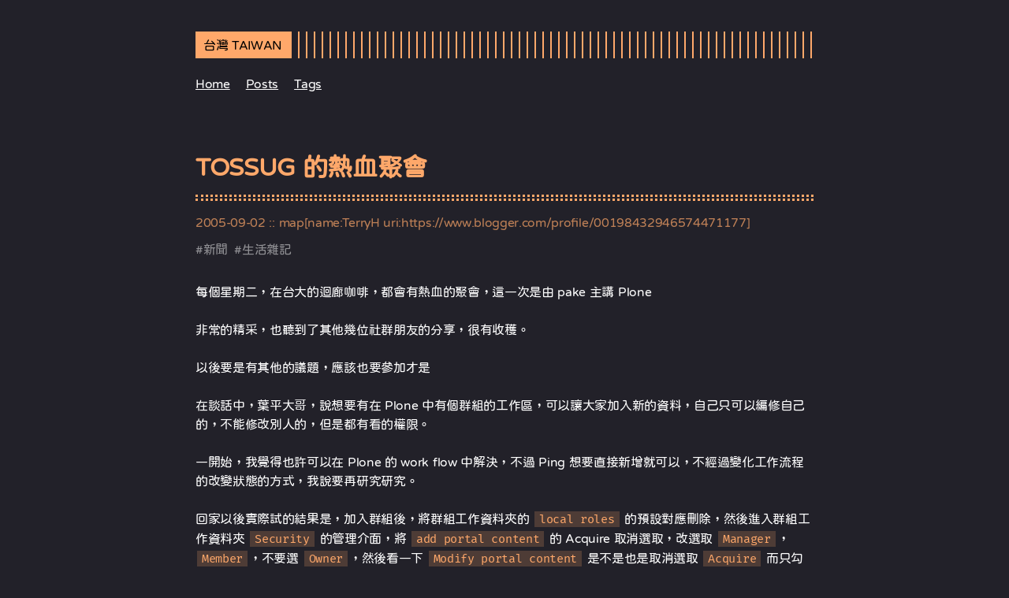

--- FILE ---
content_type: text/html; charset=utf-8
request_url: https://blog.lifetaiwan.net/2005/09/tossug-%E7%9A%84%E7%86%B1%E8%A1%80%E8%81%9A%E6%9C%83.html/
body_size: 3261
content:
<!DOCTYPE html>
<html lang="en">
<head>
  
    <title>TOSSUG 的熱血聚會 :: 台灣 TAIWAN — 台灣，工作，生活，新聞，開發</title>
  
  <meta http-equiv="content-type" content="text/html; charset=utf-8">
<meta name="viewport" content="width=device-width, initial-scale=1.0, maximum-scale=1">
<meta name="description" content="每個星期二，在台大的迴廊咖啡，都會有熱血的聚會，這一次是由 pake 主講 Plone
非常的精采，也聽到了其他幾位社群朋友的分享，很有收穫。
以後要是有其他的議題，應該也要參加才是
在談話中，葉平大哥，說想要有在 Plone 中有個群組的工作區，可以讓大家加入新的資料，自己只可以編修自己的，不能修改別人的，但是都有看的權限。
一開始，我覺得也許可以在 Plone 的 work flow 中解決，不過 Ping 想要直接新增就可以，不經過變化工作流程的改變狀態的方式，我說要再研究研究。
回家以後實際試的結果是，加入群組後，將群組工作資料夾的 local roles 的預設對應刪除，然後進入群組工作資料夾 Security 的管理介面，將 add portal content 的 Acquire 取消選取，改選取 Manager，Member，不要選 Owner，然後看一下 Modify portal content 是不是也是取消選取 Acquire 而只勾 Manager 及 Owner，基本上這樣就可以達到葉大哥的需求了，不知道會不會太複雜。
這樣的做法，變成只要是 Member 都可以在這個資料夾新增，要做到，完全只有 Group member 可以的話，應該只是新增一個 Role，然後設成這個 Role 可以新增，不能修改，只有 Owner 可以修改，然後原本的 local roles mapping 就指到這個 Role 應該也可以。
相關的連結
http://tossug.blogspot.com/2005/08/plone.html
http://tossug.blogspot.com/2005/08/podcast-for-tossug-plone.html
"/>
<meta name="keywords" content=""/>
<meta name="robots" content="noodp"/>
<link rel="canonical" href="../../../2005/09/tossug-%E7%9A%84%E7%86%B1%E8%A1%80%E8%81%9A%E6%9C%83.html/" />


<link rel="stylesheet" href="../../../assets/style.css">



<link rel="stylesheet" href="../../../style.css">


<link rel="apple-touch-icon-precomposed" sizes="144x144" href="../../../img/apple-touch-icon-144-precomposed.png">

<link rel="shortcut icon" href="../../../img/favicon/orange.png">


<meta name="twitter:card" content="summary" />
<meta name="twitter:title" content="TOSSUG 的熱血聚會 :: 台灣 TAIWAN — 台灣，工作，生活，新聞，開發" />
<meta name="twitter:description" content="每個星期二，在台大的迴廊咖啡，都會有熱血的聚會，這一次是由 pake 主講 Plone
非常的精采，也聽到了其他幾位社群朋友的分享，很有收穫。
以後要是有其他的議題，應該也要參加才是
在談話中，葉平大哥，說想要有在 Plone 中有個群組的工作區，可以讓大家加入新的資料，自己只可以編修自己的，不能修改別人的，但是都有看的權限。
一開始，我覺得也許可以在 Plone 的 work flow 中解決，不過 Ping 想要直接新增就可以，不經過變化工作流程的改變狀態的方式，我說要再研究研究。
回家以後實際試的結果是，加入群組後，將群組工作資料夾的 local roles 的預設對應刪除，然後進入群組工作資料夾 Security 的管理介面，將 add portal content 的 Acquire 取消選取，改選取 Manager，Member，不要選 Owner，然後看一下 Modify portal content 是不是也是取消選取 Acquire 而只勾 Manager 及 Owner，基本上這樣就可以達到葉大哥的需求了，不知道會不會太複雜。
這樣的做法，變成只要是 Member 都可以在這個資料夾新增，要做到，完全只有 Group member 可以的話，應該只是新增一個 Role，然後設成這個 Role 可以新增，不能修改，只有 Owner 可以修改，然後原本的 local roles mapping 就指到這個 Role 應該也可以。
相關的連結
http://tossug.blogspot.com/2005/08/plone.html
http://tossug.blogspot.com/2005/08/podcast-for-tossug-plone.html
" />
<meta name="twitter:site" content="/" />
<meta name="twitter:creator" content="map[name:TerryH uri:https://www.blogger.com/profile/00198432946574471177]" />
<meta name="twitter:image" content="">


<meta property="og:locale" content="en" />
<meta property="og:type" content="article" />
<meta property="og:title" content="TOSSUG 的熱血聚會 :: 台灣 TAIWAN — 台灣，工作，生活，新聞，開發">
<meta property="og:description" content="每個星期二，在台大的迴廊咖啡，都會有熱血的聚會，這一次是由 pake 主講 Plone
非常的精采，也聽到了其他幾位社群朋友的分享，很有收穫。
以後要是有其他的議題，應該也要參加才是
在談話中，葉平大哥，說想要有在 Plone 中有個群組的工作區，可以讓大家加入新的資料，自己只可以編修自己的，不能修改別人的，但是都有看的權限。
一開始，我覺得也許可以在 Plone 的 work flow 中解決，不過 Ping 想要直接新增就可以，不經過變化工作流程的改變狀態的方式，我說要再研究研究。
回家以後實際試的結果是，加入群組後，將群組工作資料夾的 local roles 的預設對應刪除，然後進入群組工作資料夾 Security 的管理介面，將 add portal content 的 Acquire 取消選取，改選取 Manager，Member，不要選 Owner，然後看一下 Modify portal content 是不是也是取消選取 Acquire 而只勾 Manager 及 Owner，基本上這樣就可以達到葉大哥的需求了，不知道會不會太複雜。
這樣的做法，變成只要是 Member 都可以在這個資料夾新增，要做到，完全只有 Group member 可以的話，應該只是新增一個 Role，然後設成這個 Role 可以新增，不能修改，只有 Owner 可以修改，然後原本的 local roles mapping 就指到這個 Role 應該也可以。
相關的連結
http://tossug.blogspot.com/2005/08/plone.html
http://tossug.blogspot.com/2005/08/podcast-for-tossug-plone.html
" />
<meta property="og:url" content="/2005/09/tossug-%E7%9A%84%E7%86%B1%E8%A1%80%E8%81%9A%E6%9C%83.html/" />
<meta property="og:site_name" content="TOSSUG 的熱血聚會" />
<meta property="og:image" content="">
<meta property="og:image:width" content="2048">
<meta property="og:image:height" content="1024">

<meta property="article:published_time" content="2005-09-02 19:12:00 &#43;0000 UTC" />








</head>
<body class="">


<div class="container center">

  <header class="header">
  <div class="header__inner">
    <div class="header__logo">
      <a href="../../../">
  <div class="logo">
    台灣 TAIWAN
  </div>
</a>

    </div>
    <div class="menu-trigger">menu</div>
  </div>



     
     
     

     



  
    <nav class="menu">
  <ul class="menu__inner menu__inner--desktop">
    
      
        
          <li><a href="../../../">Home</a></li>
        
      
        
          <li><a href="../../../post/">Posts</a></li>
        
      
        
          <li><a href="../../../tags/">Tags</a></li>
        
      
      
    
  </ul>

  <ul class="menu__inner menu__inner--mobile">
    
      
        <li><a href="../../../">Home</a></li>
      
    
      
        <li><a href="../../../post/">Posts</a></li>
      
    
      
        <li><a href="../../../tags/">Tags</a></li>
      
    
  </ul>
</nav>

  
</header>


  <div class="content">
    
<div class="post">
  <h1 class="post-title">
    <a href="../../../2005/09/tossug-%E7%9A%84%E7%86%B1%E8%A1%80%E8%81%9A%E6%9C%83.html/">TOSSUG 的熱血聚會</a></h1>
  <div class="post-meta">
    <span class="post-date">
      2005-09-02
    </span>
    
    <span class="post-author">::
      map[name:TerryH uri:https://www.blogger.com/profile/00198432946574471177]
    </span>
    
  </div>

  
  <span class="post-tags">
    
    #<a href="../../../tags/%E6%96%B0%E8%81%9E/">新聞</a>&nbsp;
    
    #<a href="../../../tags/%E7%94%9F%E6%B4%BB%E9%9B%9C%E8%A8%98/">生活雜記</a>&nbsp;
    
  </span>
  

  

  <div class="post-content">
    <p>每個星期二，在台大的迴廊咖啡，都會有熱血的聚會，這一次是由 pake 主講 Plone<br /><br />非常的精采，也聽到了其他幾位社群朋友的分享，很有收穫。<br /><br />以後要是有其他的議題，應該也要參加才是<br /><br />在談話中，葉平大哥，說想要有在 Plone 中有個群組的工作區，可以讓大家加入新的資料，自己只可以編修自己的，不能修改別人的，但是都有看的權限。<br /><br />一開始，我覺得也許可以在 Plone 的 work flow 中解決，不過 Ping 想要直接新增就可以，不經過變化工作流程的改變狀態的方式，我說要再研究研究。<br /><br />回家以後實際試的結果是，加入群組後，將群組工作資料夾的 <code>local roles</code> 的預設對應刪除，然後進入群組工作資料夾 <code>Security</code> 的管理介面，將 <code>add portal content</code> 的 Acquire 取消選取，改選取 <code>Manager</code>，<code>Member</code>，不要選 <code>Owner</code>，然後看一下 <code>Modify portal content</code> 是不是也是取消選取 <code>Acquire</code> 而只勾 <code>Manager</code> 及 <code>Owner</code>，基本上這樣就可以達到葉大哥的需求了，不知道會不會太複雜。<br /><br />這樣的做法，變成只要是 Member 都可以在這個資料夾新增，要做到，完全只有 Group member 可以的話，應該只是新增一個 Role，然後設成這個 Role 可以新增，不能修改，只有 Owner 可以修改，然後原本的 local roles mapping 就指到這個 Role 應該也可以。<br /><h1>相關的連結</h1><br /><a href="http://tossug.blogspot.com/2005/08/plone.html"><a href="http://tossug.blogspot.com/2005/08/plone.html">http://tossug.blogspot.com/2005/08/plone.html</a></a><br /><br /><a href="http://tossug.blogspot.com/2005/08/podcast-for-tossug-plone.html"><a href="http://tossug.blogspot.com/2005/08/podcast-for-tossug-plone.html">http://tossug.blogspot.com/2005/08/podcast-for-tossug-plone.html</a></a></p>

  </div>
  
  <div class="pagination">
    <div class="pagination__title">
      <span
        class="pagination__title-h"></span>
      <hr />
    </div>
    <div class="pagination__buttons">
      
      <span class="button previous">
        <a href="../../../2005/10/%E6%88%91%E6%84%9B%E7%99%BD%E7%B1%B3.html/">
          <span class="button__icon">←</span>
          <span class="button__text">我愛白米</span>
        </a>
      </span>
      
      
      <span class="button next">
        <a href="../../../2005/08/%E5%8F%B0%E4%B8%AD%E4%BA%A4%E6%B5%81%E5%8E%BB.html/">
          <span class="button__text">台中交流去</span>
          <span class="button__icon">→</span>
        </a>
      </span>
      
    </div>
  </div>
  

  
<div id="disqus_thread"></div>
<script>
    window.disqus_config = function () {
    
    
    
    };
    (function() {
        if (["localhost", "127.0.0.1"].indexOf(window.location.hostname) != -1) {
            document.getElementById('disqus_thread').innerHTML = 'Disqus comments not available by default when the website is previewed locally.';
            return;
        }
        var d = document, s = d.createElement('script'); s.async = true;
        s.src = '//' + "lifetaiwan" + '.disqus.com/embed.js';
        s.setAttribute('data-timestamp', +new Date());
        (d.head || d.body).appendChild(s);
    })();
</script>
<noscript>Please enable JavaScript to view the <a href="https://disqus.com/?ref_noscript">comments powered by Disqus.</a></noscript>
<a href="https://disqus.com" class="dsq-brlink">comments powered by <span class="logo-disqus">Disqus</span></a>

</div>

  </div>

  
    <footer class="footer">
  <div class="footer__inner">
      <div class="copyright">
        <span>© 2025 TerryH</span>

        
        <span><a href="https://twitter.com/lifeterry">Twitter</a></span>

        
        <span>&nbsp;<a href="http://github.com/terryh">GitHub</a></span>

        <span>:: Theme made by <a href="https://twitter.com/panr">panr</a></span>
      </div>
  </div>
</footer>

<script src="../../../assets/main.js"></script>
<script src="../../../assets/prism.js"></script>





  
</div>

<script defer src="https://static.cloudflareinsights.com/beacon.min.js/vcd15cbe7772f49c399c6a5babf22c1241717689176015" integrity="sha512-ZpsOmlRQV6y907TI0dKBHq9Md29nnaEIPlkf84rnaERnq6zvWvPUqr2ft8M1aS28oN72PdrCzSjY4U6VaAw1EQ==" data-cf-beacon='{"version":"2024.11.0","token":"811feedc1ec4429ebb2080278b402f21","r":1,"server_timing":{"name":{"cfCacheStatus":true,"cfEdge":true,"cfExtPri":true,"cfL4":true,"cfOrigin":true,"cfSpeedBrain":true},"location_startswith":null}}' crossorigin="anonymous"></script>
</body>
</html>


--- FILE ---
content_type: text/css; charset=utf-8
request_url: https://blog.lifetaiwan.net/assets/style.css
body_size: 4854
content:
:root{--accent:#ffa86a;--background:#222129;--color:#fff;--border-color:hsla(0,0%,100%,0.1);--phoneWidth:(max-width:684px);--tabletWidth:(max-width:900px)}@custom-media --phone (max-width: 684px);@custom-media --tablet (max-width: 900px);@font-face{font-display:swap;font-family:Fira Code;font-style:normal;font-weight:400;src:url(0fe15bb5eea5828156c892b0708bea40.woff) format("woff")}@font-face{font-display:swap;font-family:Fira Code;font-style:normal;font-weight:800;src:url(910c4f69908ca1b54b0fed395a9ad573.woff) format("woff")}.button-container{display:table;margin-left:auto;margin-right:auto}.button,a.button,button{align-items:center;-webkit-appearance:none;-moz-appearance:none;appearance:none;border:1px solid transparent;border-radius:8px;cursor:pointer;display:flex;justify-content:center;margin-bottom:5px;outline:none;padding:8px 18px;position:relative;text-align:center;text-decoration:none}.button.outline,a.button.outline,button.outline{background:transparent;box-shadow:none;padding:8px 18px}.button.outline :hover,a.button.outline :hover,button.outline :hover{box-shadow:none;transform:none}.button.primary,a.button.primary,button.primary{box-shadow:0 4px 6px rgba(50,50,93,.11),0 1px 3px rgba(0,0,0,.08)}.button.primary:hover,a.button.primary:hover,button.primary:hover{box-shadow:0 2px 6px rgba(50,50,93,.21),0 1px 3px rgba(0,0,0,.08)}.button.link,a.button.link,button.link{background:none;font-size:1rem}.button.small,a.button.small,button.small{font-size:.8rem}.button.wide,a.button.wide,button.wide{min-width:200px;padding:14px 24px}a.read-more,a.read-more:active,a.read-more:hover{background:none;box-shadow:none;display:inline-flex;margin:20px 0;max-width:100%;padding:0}.code-toolbar{margin-bottom:20px}.code-toolbar .toolbar-item a{align-items:center;-webkit-appearance:none;-moz-appearance:none;appearance:none;border:1px solid transparent;border-radius:8px;cursor:pointer;display:inline-flex;font-size:13px;font-weight:500;justify-content:center;margin-bottom:5px;outline:none;padding:3px 8px;position:relative;text-align:center;text-decoration:none}.header{display:flex;flex-direction:column;position:relative}@media print{.header{display:none}}.header__inner{align-items:center;display:flex;justify-content:space-between}.header__logo{display:flex;flex:1}.header__logo:after{background:repeating-linear-gradient(90deg,#ffa86a,#ffa86a 2px,transparent 0,transparent 10px);background:repeating-linear-gradient(90deg,var(--accent),var(--accent) 2px,transparent 0,transparent 10px);content:"";display:block;right:10px;width:100%}.header__logo a{flex:0 0 auto;max-width:100%;text-decoration:none}.header .menu{--shadow-color:rgba(34,33,41,0.8);--shadow:0 10px var(--shadow-color),-10px 10px var(--shadow-color),10px 10px var(--shadow-color);margin:20px 0}@media (max-width:684px){.header .menu{background:#222129;background:var(--background);border:2px solid;box-shadow:var(--shadow);color:#fff;list-style:none;margin:0;padding:10px;position:absolute;right:0;top:50px;z-index:99}}@media (--phone){.header .menu{background:#222129;background:var(--background);border:2px solid;box-shadow:var(--shadow);color:#fff;list-style:none;margin:0;padding:10px;position:absolute;right:0;top:50px;z-index:99}}.header .menu__inner{display:flex;flex-wrap:wrap;list-style:none;margin:0;padding:0}@media (max-width:684px){.header .menu__inner--desktop{display:none}}@media (--phone){.header .menu__inner--desktop{display:none}}.header .menu__inner--mobile{display:none}@media (max-width:684px){.header .menu__inner--mobile{display:block}}@media (--phone){.header .menu__inner--mobile{display:block}}.header .menu__inner li:not(:last-of-type){flex:0 0 auto;margin-bottom:10px;margin-right:20px}@media (max-width:684px){.header .menu__inner{align-items:flex-start;flex-direction:column;padding:0}.header .menu__inner li{margin:0;padding:5px}}@media (--phone){.header .menu__inner{align-items:flex-start;flex-direction:column;padding:0}.header .menu__inner li{margin:0;padding:5px}}.header .menu__sub-inner{list-style:none;margin:0;padding:0;position:relative}.header .menu__sub-inner:not(:only-child){margin-left:20px}.header .menu__sub-inner-more{background:#222129;background:var(--background);border:2px solid;box-shadow:var(--shadow);color:#fff;left:0;list-style:none;margin:0;padding:10px;position:absolute;top:35px;z-index:99}.header .menu__sub-inner-more-trigger{color:#ffa86a;color:var(--accent);cursor:pointer;-webkit-user-select:none;-moz-user-select:none;-ms-user-select:none;user-select:none}.header .menu__sub-inner-more li{margin:0;padding:5px;white-space:nowrap}.header .menu .spacer{flex-grow:1}.header .menu .language-selector{list-style:none;margin:0;position:relative}.header .menu .language-selector-current{color:#ffa86a;color:var(--accent);cursor:pointer;display:flex;flex-direction:row;list-style-type:none;margin:0}.header .menu .language-selector__more{background:#222129;background:var(--background);border:2px solid;box-shadow:var(--shadow);color:#fff;list-style:none;margin:0;padding:10px;position:absolute;right:0;top:35px;z-index:99}.header .menu-trigger{border:2px solid;color:#ffa86a;color:var(--accent);height:100%;margin-left:10px;padding:3px 8px;position:relative}.logo{align-items:center;background:#ffa86a;background:var(--accent);color:#000;display:flex;padding:5px 10px;text-decoration:none}html{box-sizing:border-box}*,:after,:before{box-sizing:inherit}body{text-rendering:optimizeLegibility;-webkit-font-smoothing:antialiased;font-feature-settings:"liga","tnum","case","calt","zero","ss01","locl","calt";-webkit-overflow-scrolling:touch;-webkit-text-size-adjust:100%;background-color:#222129;color:#fff;color:var(--color);font-family:Fira Code,Monaco,Consolas,Ubuntu Mono,monospace;font-size:1rem;font-variant-ligatures:contextual;letter-spacing:-.02em;line-height:1.54;margin:0;padding:0}@media (max-width:684px){body{font-size:1rem}}@media (--phone){body{font-size:1rem}}.headings--one-size h1,.headings--one-size h2,.headings--one-size h3,.headings--one-size h4,.headings--one-size h5,.headings--one-size h6{line-height:1.3}.headings--one-size h1:not(first-child),.headings--one-size h2:not(first-child),.headings--one-size h3:not(first-child),.headings--one-size h4:not(first-child),.headings--one-size h5:not(first-child),.headings--one-size h6:not(first-child){margin-top:40px}.headings--one-size h1,.headings--one-size h2,.headings--one-size h3{font-size:1.4rem}.headings--one-size h4,.headings--one-size h5,.headings--one-size h6{font-size:1.2rem}a{color:inherit}img{display:block;max-width:100%}img.center,img.left{margin-right:auto}img.center,img.right{margin-left:auto}p{margin-bottom:20px}figure{display:table;margin:25px 0;max-width:100%}figure.center,figure.left{margin-right:auto}figure.center,figure.right{margin-left:auto}figure figcaption{background:#ffa86a;background:var(--accent);color:#222129;color:var(--background);font-size:14px;margin-top:5px;padding:5px 10px}figure figcaption.left{text-align:left}figure figcaption.center{text-align:center}figure figcaption.right{text-align:right}code,kbd{font-feature-settings:normal;background:rgba(255,168,106,.2);color:#ffa86a;color:var(--accent);font-family:Fira Code,Monaco,Consolas,Ubuntu Mono,monospace!important;font-size:.95rem;margin:0 2px;padding:1px 6px}code code,code kbd,kbd code,kbd kbd{background:transparent;margin:0;padding:0}pre{background:transparent!important;border-bottom:1px solid hsla(0,0%,100%,.1);border-top:1px solid hsla(0,0%,100%,.1);font-size:.95rem!important;margin:40px 0;overflow:auto;padding:20px 10px}pre+pre{border-top:0;margin-top:-40px}@media (max-width:684px){pre{word-wrap:break-word;white-space:pre-wrap}}@media (--phone){pre{word-wrap:break-word;white-space:pre-wrap}}pre code{background:none!important;border:none;font-size:inherit;margin:0;padding:0}blockquote{border-bottom:1px solid #ffa86a;border-bottom:1px solid var(--accent);border-top:1px solid #ffa86a;border-top:1px solid var(--accent);margin:40px 0;padding:25px}@media (max-width:684px){blockquote{padding-right:0}}@media (--phone){blockquote{padding-right:0}}blockquote p:first-of-type{margin-top:0}blockquote p:last-of-type{margin-bottom:0}blockquote p{position:relative}blockquote p:first-of-type:before{color:#ffa86a;color:var(--accent);content:">";display:block;left:-25px;position:absolute}blockquote.twitter-tweet{background:rgba(255,168,106,.1);border:1px solid #ffa86a;border:1px solid var(--accent);color:inherit;font:inherit;padding-top:60px;position:relative}blockquote.twitter-tweet p:before{content:""}blockquote.twitter-tweet:before{content:"> From Twitter:";font-weight:700;position:absolute;top:20px}blockquote.twitter-tweet:before,blockquote.twitter-tweet a{color:#ffa86a;color:var(--accent)}table{border-collapse:collapse;margin:40px 0;table-layout:auto;width:100%}table,td,th{border:1px dashed #ffa86a;border:1px dashed var(--accent);padding:10px}th{color:#ffa86a;color:var(--accent)}ol,ul{margin-left:22px;padding:0}ol li,ul li{position:relative}@media (max-width:684px){ol,ul{margin-left:20px}}@media (--phone){ol,ul{margin-left:20px}}ol{counter-reset:li;list-style:none}ol li{counter-increment:li}ol li:before{color:#ffa86a;color:var(--accent);content:counter(li);display:inline-block;position:absolute;right:calc(100% + 10px);text-align:right}ol ol{margin-left:38px}ol ol li{counter-increment:li}ol ol li:before{content:counters(li,".") " "}mark{background:#ffa86a;background:var(--accent);color:#222129;color:var(--background)}.container{border-right:1px solid hsla(0,0%,100%,.1);display:flex;flex-direction:column;max-width:864px;min-height:100vh;padding:40px}.container.center,.container.full{border:none;margin:0 auto}.container.full{max-width:100%}@media (max-width:684px){.container{padding:20px}}@media (--phone){.container{padding:20px}}@media print{.container{display:inline;display:initial}}.content{display:flex;flex-direction:column}@media print{.content{display:inline;display:initial}}hr{background:hsla(0,0%,100%,.1);background:var(--border-color);border:none;height:1px;width:100%}.hidden{display:none}sup{line-height:0}.index-content{margin-top:20px}.framed{border:1px solid #ffa86a;border:1px solid var(--accent);padding:20px}.framed :first-child{margin-top:0}.framed :last-child{margin-bottom:0}.post,.posts{width:100%}.post{margin:20px auto;padding:20px 0;text-align:left}@media (max-width:900px){.post{max-width:660px}}@media (--tablet){.post{max-width:660px}}.post:not(:last-of-type){border-bottom:1px solid hsla(0,0%,100%,.1);border-bottom:1px solid var(--border-color)}.post-meta{color:rgba(255,168,106,.7);font-size:1rem;margin-bottom:10px}.post-title{--border:3px dotted var(--accent);border-bottom:var(--border);color:#ffa86a;color:var(--accent);margin:0 0 15px;padding-bottom:15px;position:relative}.post-title:after{border-bottom:var(--border);bottom:2px;content:"";display:block;position:absolute;width:100%}.post-title a{text-decoration:none}.post-tags{display:block;font-size:1rem;margin-bottom:20px;opacity:.5}.post-tags a{text-decoration:none}.post-content{margin-top:30px}.post-cover{background:transparent;border:20px solid #ffa86a;border:20px solid var(--accent);margin:40px 0;padding:20px}@media (max-width:684px){.post-cover{border-width:10px;padding:10px}}@media (--phone){.post-cover{border-width:10px;padding:10px}}.post ul{list-style:none}.post ul li:not(:empty):before{color:#ffa86a;color:var(--accent);content:"-";left:-20px;position:absolute}.post--regulation h1,.post--regulation h2{justify-content:center}.post--regulation h2{margin-bottom:10px}.post--regulation h2+h2{margin-bottom:20px;margin-top:-10px}.hanchor{color:rgba(255,168,106,.9);margin-left:10px;text-decoration:none;visibility:hidden}h1:hover a,h2:hover a,h3:hover a,h4:hover a{visibility:visible}.footnotes{color:hsla(0,0%,100%,.5)}.pagination{margin-top:50px}@media print{.pagination{display:none}}.pagination__title{display:flex;margin:100px 0 20px;position:relative;text-align:center}.pagination__title-h{background:#222129;font-size:.8rem;letter-spacing:.1em;margin:0 auto;padding:5px 10px;text-align:center;text-decoration:none;text-transform:uppercase;z-index:1}.pagination__title hr{left:0;margin-top:15px;position:absolute;right:0;width:100%;z-index:0}.pagination__buttons{align-items:center;display:flex;justify-content:center}.pagination__buttons a{text-decoration:none}.button{align-items:center;-webkit-appearance:none;-moz-appearance:none;appearance:none;border-radius:8px;cursor:pointer;display:inline-flex;flex:1;font-size:1rem;justify-content:center;overflow:hidden;padding:0;position:relative}.button+.button{margin-left:10px}.button a{display:flex;padding:8px 16px;text-decoration:none}.button__text,.button a{overflow:hidden;text-overflow:ellipsis;white-space:nowrap}.button.next .button__icon{margin-left:8px}.button.previous .button__icon{margin-right:8px}.footer{flex-grow:0;opacity:.5;padding:40px 0}.footer__inner{align-items:center;display:flex;justify-content:space-between;margin:0;max-width:100%;width:760px}@media (max-width:900px){.footer__inner{flex-direction:column}}@media (--tablet){.footer__inner{flex-direction:column}}.footer a{color:inherit}.footer .copyright{align-items:center;color:var(--light-color-secondary);display:flex;flex-direction:row;font-size:1rem}.footer .copyright--user{margin:auto;text-align:center}.footer .copyright>:first-child:not(:only-child){margin-right:10px}@media (max-width:900px){.footer .copyright>:first-child:not(:only-child){border:none;margin:0;padding:0}}@media (--tablet){.footer .copyright>:first-child:not(:only-child){border:none;margin:0;padding:0}}@media (max-width:900px){.footer .copyright{flex-direction:column;margin-top:10px}}@media (--tablet){.footer .copyright{flex-direction:column;margin-top:10px}}code[class*=language-],pre[class*=language-]{word-wrap:normal;background:none;color:#ccc;font-family:Consolas,Monaco,Andale Mono,Ubuntu Mono,monospace;font-size:1em;-webkit-hyphens:none;-ms-hyphens:none;hyphens:none;line-height:1.5;-moz-tab-size:4;-o-tab-size:4;tab-size:4;text-align:left;white-space:pre;word-break:normal;word-spacing:normal}pre[class*=language-]{margin:.5em 0;padding:1em}:not(pre)>code[class*=language-],pre[class*=language-]{background:#2d2d2d}:not(pre)>code[class*=language-]{border-radius:.3em;padding:.1em;white-space:normal}.token.block-comment,.token.cdata,.token.comment,.token.doctype,.token.prolog{color:#999}.token.punctuation{color:#ccc}.token.attr-name,.token.deleted,.token.namespace,.token.tag{color:#e2777a}.token.function-name{color:#6196cc}.token.boolean,.token.function,.token.number{color:#f08d49}.token.class-name,.token.constant,.token.property,.token.symbol{color:#f8c555}.token.atrule,.token.builtin,.token.important,.token.keyword,.token.selector{color:#cc99cd}.token.attr-value,.token.char,.token.regex,.token.string,.token.variable{color:#7ec699}.token.entity,.token.operator,.token.url{color:#67cdcc}.token.bold,.token.important{font-weight:700}.token.italic{font-style:italic}.token.entity{cursor:help}.token.inserted{color:green}pre[data-line]{padding:1em 0 1em 3em}.line-highlight{background:hsla(24,20%,50%,.08);background:linear-gradient(90deg,hsla(24,20%,50%,.1) 70%,hsla(24,20%,50%,0));margin-top:1em;padding-bottom:inherit;padding-left:0;padding-right:0;padding-top:inherit}@media print{.line-highlight{-webkit-print-color-adjust:exact;color-adjust:exact}}.line-highlight:before,.line-highlight[data-end]:after{top:.4em}pre[id].linkable-line-numbers span.line-numbers-rows{pointer-events:all}pre[id].linkable-line-numbers span.line-numbers-rows>span:before{cursor:pointer}pre[id].linkable-line-numbers span.line-numbers-rows>span:hover:before{background-color:hsla(0,0%,50%,.2)}pre[class*=language-].line-numbers{counter-reset:linenumber;padding-left:3.8em;position:relative}pre[class*=language-].line-numbers>code{position:relative;white-space:inherit}.line-numbers .line-numbers-rows{border-right:1px solid #999;font-size:100%;left:-3.8em;letter-spacing:-1px;pointer-events:none;position:absolute;top:0;-webkit-user-select:none;-moz-user-select:none;-ms-user-select:none;user-select:none;width:3em}.line-numbers-rows>span{counter-increment:linenumber;display:block}.line-numbers-rows>span:before{color:#999;content:counter(linenumber);display:block;padding-right:.8em;text-align:right}.command-line-prompt{border-right:1px solid #999;display:block;float:left;font-size:100%;letter-spacing:-1px;margin-right:1em;pointer-events:none;-webkit-user-select:none;-moz-user-select:none;-ms-user-select:none;user-select:none}.command-line-prompt>span:before{color:#999;content:" ";display:block;padding-right:.8em}.command-line-prompt>span[data-user]:before{content:"[" attr(data-user) "@" attr(data-host) "] $"}.command-line-prompt>span[data-user=root]:before{content:"[" attr(data-user) "@" attr(data-host) "] #"}.command-line-prompt>span[data-prompt]:before{content:attr(data-prompt)}div.code-toolbar{position:relative}div.code-toolbar>.toolbar{opacity:0;position:absolute;right:.2em;top:.3em;transition:opacity .3s ease-in-out}div.code-toolbar:hover>.toolbar,div.code-toolbar[focus-within]>.toolbar{opacity:1}div.code-toolbar:focus-within>.toolbar{opacity:1}div.code-toolbar>.toolbar>.toolbar-item{display:inline-block}div.code-toolbar>.toolbar>.toolbar-item>a{cursor:pointer}div.code-toolbar>.toolbar>.toolbar-item>button{background:none;border:0;color:inherit;font:inherit;line-height:normal;overflow:visible;padding:0;-webkit-user-select:none;-moz-user-select:none;-ms-user-select:none}div.code-toolbar>.toolbar>.toolbar-item>a,div.code-toolbar>.toolbar>.toolbar-item>button,div.code-toolbar>.toolbar>.toolbar-item>span{background:#f5f2f0;background:hsla(0,0%,88%,.2);border-radius:.5em;box-shadow:0 2px 0 0 rgba(0,0,0,.2);color:#bbb;font-size:.8em;padding:0 .5em}div.code-toolbar>.toolbar>.toolbar-item>a:focus,div.code-toolbar>.toolbar>.toolbar-item>a:hover,div.code-toolbar>.toolbar>.toolbar-item>button:focus,div.code-toolbar>.toolbar>.toolbar-item>button:hover,div.code-toolbar>.toolbar>.toolbar-item>span:focus,div.code-toolbar>.toolbar>.toolbar-item>span:hover{color:inherit;text-decoration:none}.language-css .token.string,.language-scss .token.string,.style .token.string,.token.atrule,.token.attr-value,.token.boolean,.token.control,.token.directive,.token.entity,.token.important,.token.inserted,.token.keyword,.token.number,.token.regex,.token.statement,.token.string,.token.url,code.language-css,code.language-scss{color:#ffa86a!important;color:var(--accent)!important}.token.atrule-id,.token.attr-name,.token.class-name,.token.constant,.token.deleted,.token.namespace,.token.operator,.token.placeholder,.token.property,.token.symbol,.token.tag,.token.tag-id,.token.unit,.token.variable{color:rgba(255,168,106,.7)!important}.command-line-prompt>span:before,.token.deleted,.token.function,.token.function-name,.token.property,code.language-html,code.language-javascript{color:#a39b94!important}.token.punctuation,.token.selector,.token.tag{color:#fff}.token.cdata,.token.comment,.token.doctype,.token.prolog{color:hsla(0,0%,100%,.3)!important}.token.namespace{opacity:.7!important}pre[data-line]{position:relative}pre[class*=language-]{margin:0;overflow:auto;padding:0}.line-highlight{background:hsla(28,8%,61%,.08);left:0;line-height:inherit;margin:0;padding:0;pointer-events:none;position:absolute;right:0;white-space:pre}.line-highlight:before,.line-highlight[data-end]:after{background-color:hsla(24,20%,50%,.4);border-radius:999px;box-shadow:0 1px #fff;color:#f5f2f0;content:attr(data-start);font:700 65%/1.5 sans-serif;left:.6em;min-width:1em;padding:0 .5em;position:absolute;text-align:center;text-shadow:none;vertical-align:.3em}.line-highlight[data-end]:after{bottom:.4em;content:attr(data-end);top:auto}.line-numbers .line-highlight:after,.line-numbers .line-highlight:before{content:none}:root{--code-margin:40px}.code-toolbar{border:1px solid hsla(0,0%,100%,.1);margin:40px 0;margin:var(--code-margin) 0;padding:20px;position:relative}.code-toolbar+.code-toolbar,.code-toolbar+.highlight,.code-toolbar+.highlight .code-toolbar{border-top:0;margin-top:-40px;margin-top:calc(var(--code-margin)*-1)}.code-toolbar code,.code-toolbar pre{border:none}.code-toolbar code{color:inherit;display:block}.code-toolbar>.toolbar button{background:hsla(0,0%,87.8%,.2)!important;border-radius:0!important;box-shadow:0 2px 0 0 rgba(0,0,0,.2)!important;color:#bbb!important;font-size:.8em!important;margin:6px!important;padding:10px!important;-webkit-user-select:none;-moz-user-select:none;-ms-user-select:none;user-select:none}.collapsable-code{--border-color:#a39b94;margin:40px 0;position:relative;width:100%}.collapsable-code input[type=checkbox]{position:absolute;visibility:hidden}.collapsable-code input[type=checkbox]:checked~.code-toolbar pre,.collapsable-code input[type=checkbox]:checked~pre{border-top:none;height:0;padding:0}.collapsable-code input[type=checkbox]:checked~.code-toolbar{border-top:none;padding:0}.collapsable-code input[type=checkbox]:checked~.code-toolbar .toolbar{display:none}.collapsable-code input[type=checkbox]:checked~label .collapsable-code__toggle:after{content:attr(data-label-expand)}.collapsable-code label{border-bottom:1px solid hsla(0,0%,100%,.1);border-bottom:1px solid var(--border-color);cursor:pointer;display:flex;justify-content:space-between;margin:0;min-height:30px;min-width:30px;position:relative}.collapsable-code__title{color:#ffa86a;color:var(--accent);flex:1;overflow:hidden;padding:3px 10px;text-overflow:ellipsis;white-space:nowrap}.collapsable-code__language{border:1px solid hsla(0,0%,100%,.1);border:1px solid var(--border-color);border-bottom:none;color:#ffa86a;color:var(--accent);padding:3px 10px;text-transform:uppercase}.collapsable-code__toggle{color:#ffa86a;color:var(--accent);font-size:16px;padding:3px 10px}.collapsable-code__toggle:after{content:attr(data-label-collapse)}.collapsable-code pre{margin-top:0}.collapsable-code pre:first-line{line-height:0}.collapsable-code .code-toolbar{margin:0}.terms h1{color:#ffa86a;color:var(--accent)}.terms h3{font-size:medium}body .gist .blob-code-inner,body .gist .blob-num{border:none}


--- FILE ---
content_type: text/css; charset=utf-8
request_url: https://blog.lifetaiwan.net/style.css
body_size: 332
content:
.pagination {
    display: inline-block;
    padding-left: 0;
    margin: 20px 0;
    border-radius: 4px;
}
.pagination>li {
    display: inline;
}
.pagination>li:first-child>a, .pagination>li:first-child>span {
    margin-left: 0;
    border-top-left-radius: 4px;
    border-bottom-left-radius: 4px;
}
.pagination>li>a, .pagination>li>span {
    position: relative;
    float: left;
    padding: 6px 12px;
    margin-left: -1px;
    line-height: 1.42857143;
    color: #337ab7;
    text-decoration: none;
    background-color: #fff;
    border: 1px solid #ddd;
}
.pagination>li:last-child>a, .pagination>li:last-child>span {
    border-top-right-radius: 4px;
    border-bottom-right-radius: 4px;
}

.pagination>.disabled>a, .pagination>.disabled>a:focus, .pagination>.disabled>a:hover, .pagination>.disabled>span, .pagination>.disabled>span:focus, .pagination>.disabled>span:hover {
    color: #777;
    cursor: not-allowed;
    background-color: #fff;
    border-color: #ddd;
}
.pagination>.active>a, .pagination>.active>a:focus, .pagination>.active>a:hover, .pagination>.active>span, .pagination>.active>span:focus, .pagination>.active>span:hover {
    z-index: 3;
    color: #fff;
    cursor: default;
    background-color: #337ab7;
    border-color: #337ab7;
}

@font-face {
	font-family: 'HunInn';
	src: url(https://cdn.jsdelivr.net/gh/marsnow/open-huninn-font@1.1/font/jf-openhuninn.eot); /* IE9 Compat Modes */
	src: url(https://cdn.jsdelivr.net/gh/marsnow/open-huninn-font@1.1/font/jf-openhuninn.eot?#iefix) format("embedded-opentype"), /* IE6-IE8 */
	url(https://cdn.jsdelivr.net/gh/marsnow/open-huninn-font@1.1/font/jf-openhuninn.woff) format("woff"), /* Modern Browsers */
	url(https://cdn.jsdelivr.net/gh/marsnow/open-huninn-font@1.1/font/jf-openhuninn.ttf) format("truetype"), /* Safari, Android, iOS */
	url(https://cdn.jsdelivr.net/gh/marsnow/open-huninn-font@1.1/font/jf-openhuninn.svg#SealmemoryHeader) format("svg"); /* Legacy iOS */
}

body {
  font-family: HunInn, Fira Code, Monaco, Consolas, serif;
}
